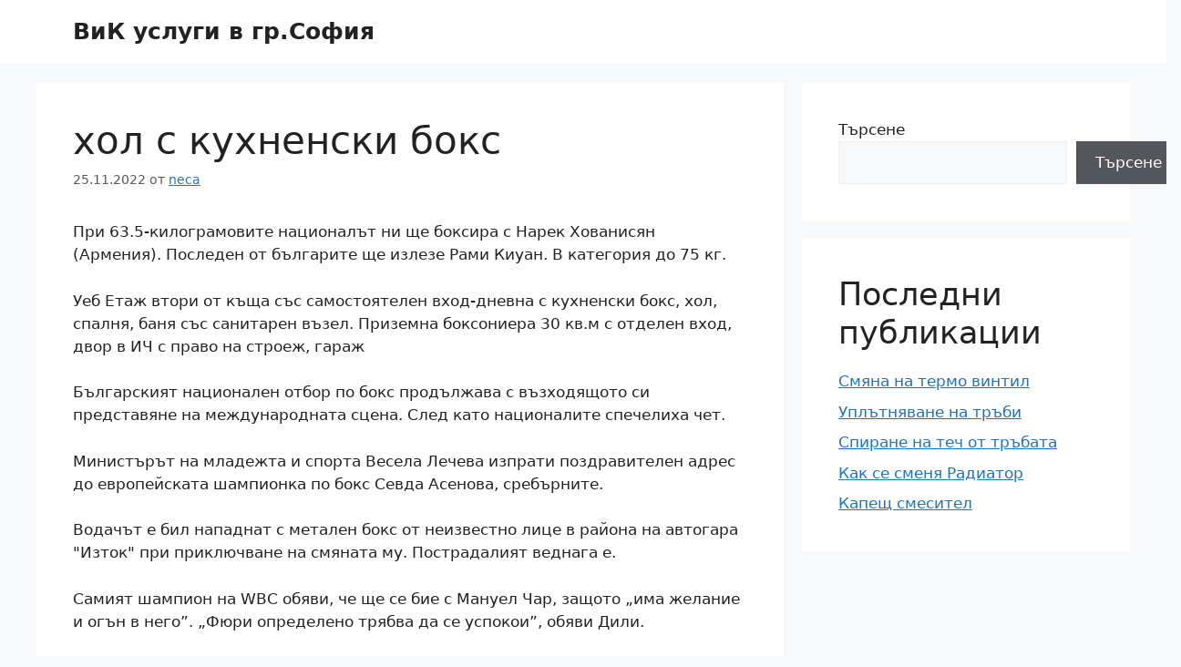

--- FILE ---
content_type: text/html; charset=UTF-8
request_url: https://innomotion-fahrzeugtechnik.de/%D1%85%D0%BE%D0%BB-%D1%81-%D0%BA%D1%83%D1%85%D0%BD%D0%B5%D0%BD%D1%81%D0%BA%D0%B8-%D0%B1%D0%BE%D0%BA%D1%81/
body_size: 11986
content:
<!DOCTYPE html>
<html lang="bg-BG">
<head>
	<meta charset="UTF-8">
	<meta name='robots' content='index, follow, max-image-preview:large, max-snippet:-1, max-video-preview:-1' />
<meta name="viewport" content="width=device-width, initial-scale=1">
	<!-- This site is optimized with the Yoast SEO plugin v19.10 - https://yoast.com/wordpress/plugins/seo/ -->
	<title>хол с кухненски бокс - ВиК услуги в гр.София</title>
	<link rel="canonical" href="https://innomotion-fahrzeugtechnik.de/хол-с-кухненски-бокс/" />
	<meta property="og:locale" content="bg_BG" />
	<meta property="og:type" content="article" />
	<meta property="og:title" content="хол с кухненски бокс - ВиК услуги в гр.София" />
	<meta property="og:description" content="При 63.5-килограмовите националът ни ще боксира с Нарек Хованисян (Армения). Последен от българите ще излезе Рами Киуан. В категория до 75 кг. Уеб Етаж втори от къща със самостоятелен вход-дневна с кухненски бокс, хол, спалня, баня със санитарен възел. Приземна боксониера 30 кв.м с отделен вход, двор в ИЧ с право на строеж, гараж Българският ... Продължение" />
	<meta property="og:url" content="https://innomotion-fahrzeugtechnik.de/хол-с-кухненски-бокс/" />
	<meta property="og:site_name" content="ВиК услуги в гр.София" />
	<meta property="article:published_time" content="2022-11-25T08:23:34+00:00" />
	<meta name="author" content="neca" />
	<meta name="twitter:card" content="summary_large_image" />
	<meta name="twitter:label1" content="Written by" />
	<meta name="twitter:data1" content="neca" />
	<meta name="twitter:label2" content="Est. reading time" />
	<meta name="twitter:data2" content="1 минута" />
	<script type="application/ld+json" class="yoast-schema-graph">{"@context":"https://schema.org","@graph":[{"@type":"WebPage","@id":"https://innomotion-fahrzeugtechnik.de/%d1%85%d0%be%d0%bb-%d1%81-%d0%ba%d1%83%d1%85%d0%bd%d0%b5%d0%bd%d1%81%d0%ba%d0%b8-%d0%b1%d0%be%d0%ba%d1%81/","url":"https://innomotion-fahrzeugtechnik.de/%d1%85%d0%be%d0%bb-%d1%81-%d0%ba%d1%83%d1%85%d0%bd%d0%b5%d0%bd%d1%81%d0%ba%d0%b8-%d0%b1%d0%be%d0%ba%d1%81/","name":"хол с кухненски бокс - ВиК услуги в гр.София","isPartOf":{"@id":"https://innomotion-fahrzeugtechnik.de/#website"},"datePublished":"2022-11-25T08:23:34+00:00","dateModified":"2022-11-25T08:23:34+00:00","author":{"@id":"https://innomotion-fahrzeugtechnik.de/#/schema/person/2c29b6f6a8d56833a992f2797bb73031"},"breadcrumb":{"@id":"https://innomotion-fahrzeugtechnik.de/%d1%85%d0%be%d0%bb-%d1%81-%d0%ba%d1%83%d1%85%d0%bd%d0%b5%d0%bd%d1%81%d0%ba%d0%b8-%d0%b1%d0%be%d0%ba%d1%81/#breadcrumb"},"inLanguage":"bg-BG","potentialAction":[{"@type":"ReadAction","target":["https://innomotion-fahrzeugtechnik.de/%d1%85%d0%be%d0%bb-%d1%81-%d0%ba%d1%83%d1%85%d0%bd%d0%b5%d0%bd%d1%81%d0%ba%d0%b8-%d0%b1%d0%be%d0%ba%d1%81/"]}]},{"@type":"BreadcrumbList","@id":"https://innomotion-fahrzeugtechnik.de/%d1%85%d0%be%d0%bb-%d1%81-%d0%ba%d1%83%d1%85%d0%bd%d0%b5%d0%bd%d1%81%d0%ba%d0%b8-%d0%b1%d0%be%d0%ba%d1%81/#breadcrumb","itemListElement":[{"@type":"ListItem","position":1,"name":"Начало","item":"https://innomotion-fahrzeugtechnik.de/"},{"@type":"ListItem","position":2,"name":"хол с кухненски бокс"}]},{"@type":"WebSite","@id":"https://innomotion-fahrzeugtechnik.de/#website","url":"https://innomotion-fahrzeugtechnik.de/","name":"ВиК услуги в гр.София","description":"","potentialAction":[{"@type":"SearchAction","target":{"@type":"EntryPoint","urlTemplate":"https://innomotion-fahrzeugtechnik.de/?s={search_term_string}"},"query-input":"required name=search_term_string"}],"inLanguage":"bg-BG"},{"@type":"Person","@id":"https://innomotion-fahrzeugtechnik.de/#/schema/person/2c29b6f6a8d56833a992f2797bb73031","name":"neca","image":{"@type":"ImageObject","inLanguage":"bg-BG","@id":"https://innomotion-fahrzeugtechnik.de/#/schema/person/image/","url":"https://secure.gravatar.com/avatar/e4bea56639bf0625ad5d42c7d76a4f04193561f3765d3b35741e3fa127698676?s=96&d=mm&r=g","contentUrl":"https://secure.gravatar.com/avatar/e4bea56639bf0625ad5d42c7d76a4f04193561f3765d3b35741e3fa127698676?s=96&d=mm&r=g","caption":"neca"},"sameAs":["https://satsang-mit-rania.de"],"url":"https://innomotion-fahrzeugtechnik.de/author/neca/"}]}</script>
	<!-- / Yoast SEO plugin. -->


<style id='wp-img-auto-sizes-contain-inline-css'>
img:is([sizes=auto i],[sizes^="auto," i]){contain-intrinsic-size:3000px 1500px}
/*# sourceURL=wp-img-auto-sizes-contain-inline-css */
</style>
<style id='wp-block-library-inline-css'>
:root{--wp-block-synced-color:#7a00df;--wp-block-synced-color--rgb:122,0,223;--wp-bound-block-color:var(--wp-block-synced-color);--wp-editor-canvas-background:#ddd;--wp-admin-theme-color:#007cba;--wp-admin-theme-color--rgb:0,124,186;--wp-admin-theme-color-darker-10:#006ba1;--wp-admin-theme-color-darker-10--rgb:0,107,160.5;--wp-admin-theme-color-darker-20:#005a87;--wp-admin-theme-color-darker-20--rgb:0,90,135;--wp-admin-border-width-focus:2px}@media (min-resolution:192dpi){:root{--wp-admin-border-width-focus:1.5px}}.wp-element-button{cursor:pointer}:root .has-very-light-gray-background-color{background-color:#eee}:root .has-very-dark-gray-background-color{background-color:#313131}:root .has-very-light-gray-color{color:#eee}:root .has-very-dark-gray-color{color:#313131}:root .has-vivid-green-cyan-to-vivid-cyan-blue-gradient-background{background:linear-gradient(135deg,#00d084,#0693e3)}:root .has-purple-crush-gradient-background{background:linear-gradient(135deg,#34e2e4,#4721fb 50%,#ab1dfe)}:root .has-hazy-dawn-gradient-background{background:linear-gradient(135deg,#faaca8,#dad0ec)}:root .has-subdued-olive-gradient-background{background:linear-gradient(135deg,#fafae1,#67a671)}:root .has-atomic-cream-gradient-background{background:linear-gradient(135deg,#fdd79a,#004a59)}:root .has-nightshade-gradient-background{background:linear-gradient(135deg,#330968,#31cdcf)}:root .has-midnight-gradient-background{background:linear-gradient(135deg,#020381,#2874fc)}:root{--wp--preset--font-size--normal:16px;--wp--preset--font-size--huge:42px}.has-regular-font-size{font-size:1em}.has-larger-font-size{font-size:2.625em}.has-normal-font-size{font-size:var(--wp--preset--font-size--normal)}.has-huge-font-size{font-size:var(--wp--preset--font-size--huge)}.has-text-align-center{text-align:center}.has-text-align-left{text-align:left}.has-text-align-right{text-align:right}.has-fit-text{white-space:nowrap!important}#end-resizable-editor-section{display:none}.aligncenter{clear:both}.items-justified-left{justify-content:flex-start}.items-justified-center{justify-content:center}.items-justified-right{justify-content:flex-end}.items-justified-space-between{justify-content:space-between}.screen-reader-text{border:0;clip-path:inset(50%);height:1px;margin:-1px;overflow:hidden;padding:0;position:absolute;width:1px;word-wrap:normal!important}.screen-reader-text:focus{background-color:#ddd;clip-path:none;color:#444;display:block;font-size:1em;height:auto;left:5px;line-height:normal;padding:15px 23px 14px;text-decoration:none;top:5px;width:auto;z-index:100000}html :where(.has-border-color){border-style:solid}html :where([style*=border-top-color]){border-top-style:solid}html :where([style*=border-right-color]){border-right-style:solid}html :where([style*=border-bottom-color]){border-bottom-style:solid}html :where([style*=border-left-color]){border-left-style:solid}html :where([style*=border-width]){border-style:solid}html :where([style*=border-top-width]){border-top-style:solid}html :where([style*=border-right-width]){border-right-style:solid}html :where([style*=border-bottom-width]){border-bottom-style:solid}html :where([style*=border-left-width]){border-left-style:solid}html :where(img[class*=wp-image-]){height:auto;max-width:100%}:where(figure){margin:0 0 1em}html :where(.is-position-sticky){--wp-admin--admin-bar--position-offset:var(--wp-admin--admin-bar--height,0px)}@media screen and (max-width:600px){html :where(.is-position-sticky){--wp-admin--admin-bar--position-offset:0px}}

/*# sourceURL=wp-block-library-inline-css */
</style><style id='wp-block-heading-inline-css'>
h1:where(.wp-block-heading).has-background,h2:where(.wp-block-heading).has-background,h3:where(.wp-block-heading).has-background,h4:where(.wp-block-heading).has-background,h5:where(.wp-block-heading).has-background,h6:where(.wp-block-heading).has-background{padding:1.25em 2.375em}h1.has-text-align-left[style*=writing-mode]:where([style*=vertical-lr]),h1.has-text-align-right[style*=writing-mode]:where([style*=vertical-rl]),h2.has-text-align-left[style*=writing-mode]:where([style*=vertical-lr]),h2.has-text-align-right[style*=writing-mode]:where([style*=vertical-rl]),h3.has-text-align-left[style*=writing-mode]:where([style*=vertical-lr]),h3.has-text-align-right[style*=writing-mode]:where([style*=vertical-rl]),h4.has-text-align-left[style*=writing-mode]:where([style*=vertical-lr]),h4.has-text-align-right[style*=writing-mode]:where([style*=vertical-rl]),h5.has-text-align-left[style*=writing-mode]:where([style*=vertical-lr]),h5.has-text-align-right[style*=writing-mode]:where([style*=vertical-rl]),h6.has-text-align-left[style*=writing-mode]:where([style*=vertical-lr]),h6.has-text-align-right[style*=writing-mode]:where([style*=vertical-rl]){rotate:180deg}
/*# sourceURL=https://innomotion-fahrzeugtechnik.de/wp-includes/blocks/heading/style.min.css */
</style>
<style id='wp-block-latest-posts-inline-css'>
.wp-block-latest-posts{box-sizing:border-box}.wp-block-latest-posts.alignleft{margin-right:2em}.wp-block-latest-posts.alignright{margin-left:2em}.wp-block-latest-posts.wp-block-latest-posts__list{list-style:none}.wp-block-latest-posts.wp-block-latest-posts__list li{clear:both;overflow-wrap:break-word}.wp-block-latest-posts.is-grid{display:flex;flex-wrap:wrap}.wp-block-latest-posts.is-grid li{margin:0 1.25em 1.25em 0;width:100%}@media (min-width:600px){.wp-block-latest-posts.columns-2 li{width:calc(50% - .625em)}.wp-block-latest-posts.columns-2 li:nth-child(2n){margin-right:0}.wp-block-latest-posts.columns-3 li{width:calc(33.33333% - .83333em)}.wp-block-latest-posts.columns-3 li:nth-child(3n){margin-right:0}.wp-block-latest-posts.columns-4 li{width:calc(25% - .9375em)}.wp-block-latest-posts.columns-4 li:nth-child(4n){margin-right:0}.wp-block-latest-posts.columns-5 li{width:calc(20% - 1em)}.wp-block-latest-posts.columns-5 li:nth-child(5n){margin-right:0}.wp-block-latest-posts.columns-6 li{width:calc(16.66667% - 1.04167em)}.wp-block-latest-posts.columns-6 li:nth-child(6n){margin-right:0}}:root :where(.wp-block-latest-posts.is-grid){padding:0}:root :where(.wp-block-latest-posts.wp-block-latest-posts__list){padding-left:0}.wp-block-latest-posts__post-author,.wp-block-latest-posts__post-date{display:block;font-size:.8125em}.wp-block-latest-posts__post-excerpt,.wp-block-latest-posts__post-full-content{margin-bottom:1em;margin-top:.5em}.wp-block-latest-posts__featured-image a{display:inline-block}.wp-block-latest-posts__featured-image img{height:auto;max-width:100%;width:auto}.wp-block-latest-posts__featured-image.alignleft{float:left;margin-right:1em}.wp-block-latest-posts__featured-image.alignright{float:right;margin-left:1em}.wp-block-latest-posts__featured-image.aligncenter{margin-bottom:1em;text-align:center}
/*# sourceURL=https://innomotion-fahrzeugtechnik.de/wp-includes/blocks/latest-posts/style.min.css */
</style>
<style id='wp-block-search-inline-css'>
.wp-block-search__button{margin-left:10px;word-break:normal}.wp-block-search__button.has-icon{line-height:0}.wp-block-search__button svg{height:1.25em;min-height:24px;min-width:24px;width:1.25em;fill:currentColor;vertical-align:text-bottom}:where(.wp-block-search__button){border:1px solid #ccc;padding:6px 10px}.wp-block-search__inside-wrapper{display:flex;flex:auto;flex-wrap:nowrap;max-width:100%}.wp-block-search__label{width:100%}.wp-block-search.wp-block-search__button-only .wp-block-search__button{box-sizing:border-box;display:flex;flex-shrink:0;justify-content:center;margin-left:0;max-width:100%}.wp-block-search.wp-block-search__button-only .wp-block-search__inside-wrapper{min-width:0!important;transition-property:width}.wp-block-search.wp-block-search__button-only .wp-block-search__input{flex-basis:100%;transition-duration:.3s}.wp-block-search.wp-block-search__button-only.wp-block-search__searchfield-hidden,.wp-block-search.wp-block-search__button-only.wp-block-search__searchfield-hidden .wp-block-search__inside-wrapper{overflow:hidden}.wp-block-search.wp-block-search__button-only.wp-block-search__searchfield-hidden .wp-block-search__input{border-left-width:0!important;border-right-width:0!important;flex-basis:0;flex-grow:0;margin:0;min-width:0!important;padding-left:0!important;padding-right:0!important;width:0!important}:where(.wp-block-search__input){appearance:none;border:1px solid #949494;flex-grow:1;font-family:inherit;font-size:inherit;font-style:inherit;font-weight:inherit;letter-spacing:inherit;line-height:inherit;margin-left:0;margin-right:0;min-width:3rem;padding:8px;text-decoration:unset!important;text-transform:inherit}:where(.wp-block-search__button-inside .wp-block-search__inside-wrapper){background-color:#fff;border:1px solid #949494;box-sizing:border-box;padding:4px}:where(.wp-block-search__button-inside .wp-block-search__inside-wrapper) .wp-block-search__input{border:none;border-radius:0;padding:0 4px}:where(.wp-block-search__button-inside .wp-block-search__inside-wrapper) .wp-block-search__input:focus{outline:none}:where(.wp-block-search__button-inside .wp-block-search__inside-wrapper) :where(.wp-block-search__button){padding:4px 8px}.wp-block-search.aligncenter .wp-block-search__inside-wrapper{margin:auto}.wp-block[data-align=right] .wp-block-search.wp-block-search__button-only .wp-block-search__inside-wrapper{float:right}
/*# sourceURL=https://innomotion-fahrzeugtechnik.de/wp-includes/blocks/search/style.min.css */
</style>
<style id='wp-block-group-inline-css'>
.wp-block-group{box-sizing:border-box}:where(.wp-block-group.wp-block-group-is-layout-constrained){position:relative}
/*# sourceURL=https://innomotion-fahrzeugtechnik.de/wp-includes/blocks/group/style.min.css */
</style>

<style id='classic-theme-styles-inline-css'>
/*! This file is auto-generated */
.wp-block-button__link{color:#fff;background-color:#32373c;border-radius:9999px;box-shadow:none;text-decoration:none;padding:calc(.667em + 2px) calc(1.333em + 2px);font-size:1.125em}.wp-block-file__button{background:#32373c;color:#fff;text-decoration:none}
/*# sourceURL=/wp-includes/css/classic-themes.min.css */
</style>
<link rel='stylesheet' id='generate-style-css' href='https://innomotion-fahrzeugtechnik.de/wp-content/themes/generatepress/assets/css/main.min.css?ver=3.2.3' media='all' />
<style id='generate-style-inline-css'>
body{background-color:var(--base-2);color:var(--contrast);}a{color:var(--accent);}a{text-decoration:underline;}.entry-title a, .site-branding a, a.button, .wp-block-button__link, .main-navigation a{text-decoration:none;}a:hover, a:focus, a:active{color:var(--contrast);}.wp-block-group__inner-container{max-width:1200px;margin-left:auto;margin-right:auto;}:root{--contrast:#222222;--contrast-2:#575760;--contrast-3:#b2b2be;--base:#f0f0f0;--base-2:#f7f8f9;--base-3:#ffffff;--accent:#1e73be;}.has-contrast-color{color:var(--contrast);}.has-contrast-background-color{background-color:var(--contrast);}.has-contrast-2-color{color:var(--contrast-2);}.has-contrast-2-background-color{background-color:var(--contrast-2);}.has-contrast-3-color{color:var(--contrast-3);}.has-contrast-3-background-color{background-color:var(--contrast-3);}.has-base-color{color:var(--base);}.has-base-background-color{background-color:var(--base);}.has-base-2-color{color:var(--base-2);}.has-base-2-background-color{background-color:var(--base-2);}.has-base-3-color{color:var(--base-3);}.has-base-3-background-color{background-color:var(--base-3);}.has-accent-color{color:var(--accent);}.has-accent-background-color{background-color:var(--accent);}.top-bar{background-color:#636363;color:#ffffff;}.top-bar a{color:#ffffff;}.top-bar a:hover{color:#303030;}.site-header{background-color:var(--base-3);}.main-title a,.main-title a:hover{color:var(--contrast);}.site-description{color:var(--contrast-2);}.mobile-menu-control-wrapper .menu-toggle,.mobile-menu-control-wrapper .menu-toggle:hover,.mobile-menu-control-wrapper .menu-toggle:focus,.has-inline-mobile-toggle #site-navigation.toggled{background-color:rgba(0, 0, 0, 0.02);}.main-navigation,.main-navigation ul ul{background-color:var(--base-3);}.main-navigation .main-nav ul li a, .main-navigation .menu-toggle, .main-navigation .menu-bar-items{color:var(--contrast);}.main-navigation .main-nav ul li:not([class*="current-menu-"]):hover > a, .main-navigation .main-nav ul li:not([class*="current-menu-"]):focus > a, .main-navigation .main-nav ul li.sfHover:not([class*="current-menu-"]) > a, .main-navigation .menu-bar-item:hover > a, .main-navigation .menu-bar-item.sfHover > a{color:var(--accent);}button.menu-toggle:hover,button.menu-toggle:focus{color:var(--contrast);}.main-navigation .main-nav ul li[class*="current-menu-"] > a{color:var(--accent);}.navigation-search input[type="search"],.navigation-search input[type="search"]:active, .navigation-search input[type="search"]:focus, .main-navigation .main-nav ul li.search-item.active > a, .main-navigation .menu-bar-items .search-item.active > a{color:var(--accent);}.main-navigation ul ul{background-color:var(--base);}.separate-containers .inside-article, .separate-containers .comments-area, .separate-containers .page-header, .one-container .container, .separate-containers .paging-navigation, .inside-page-header{background-color:var(--base-3);}.entry-title a{color:var(--contrast);}.entry-title a:hover{color:var(--contrast-2);}.entry-meta{color:var(--contrast-2);}.sidebar .widget{background-color:var(--base-3);}.footer-widgets{background-color:var(--base-3);}.site-info{background-color:var(--base-3);}input[type="text"],input[type="email"],input[type="url"],input[type="password"],input[type="search"],input[type="tel"],input[type="number"],textarea,select{color:var(--contrast);background-color:var(--base-2);border-color:var(--base);}input[type="text"]:focus,input[type="email"]:focus,input[type="url"]:focus,input[type="password"]:focus,input[type="search"]:focus,input[type="tel"]:focus,input[type="number"]:focus,textarea:focus,select:focus{color:var(--contrast);background-color:var(--base-2);border-color:var(--contrast-3);}button,html input[type="button"],input[type="reset"],input[type="submit"],a.button,a.wp-block-button__link:not(.has-background){color:#ffffff;background-color:#55555e;}button:hover,html input[type="button"]:hover,input[type="reset"]:hover,input[type="submit"]:hover,a.button:hover,button:focus,html input[type="button"]:focus,input[type="reset"]:focus,input[type="submit"]:focus,a.button:focus,a.wp-block-button__link:not(.has-background):active,a.wp-block-button__link:not(.has-background):focus,a.wp-block-button__link:not(.has-background):hover{color:#ffffff;background-color:#3f4047;}a.generate-back-to-top{background-color:rgba( 0,0,0,0.4 );color:#ffffff;}a.generate-back-to-top:hover,a.generate-back-to-top:focus{background-color:rgba( 0,0,0,0.6 );color:#ffffff;}@media (max-width:768px){.main-navigation .menu-bar-item:hover > a, .main-navigation .menu-bar-item.sfHover > a{background:none;color:var(--contrast);}}.nav-below-header .main-navigation .inside-navigation.grid-container, .nav-above-header .main-navigation .inside-navigation.grid-container{padding:0px 20px 0px 20px;}.site-main .wp-block-group__inner-container{padding:40px;}.separate-containers .paging-navigation{padding-top:20px;padding-bottom:20px;}.entry-content .alignwide, body:not(.no-sidebar) .entry-content .alignfull{margin-left:-40px;width:calc(100% + 80px);max-width:calc(100% + 80px);}.rtl .menu-item-has-children .dropdown-menu-toggle{padding-left:20px;}.rtl .main-navigation .main-nav ul li.menu-item-has-children > a{padding-right:20px;}@media (max-width:768px){.separate-containers .inside-article, .separate-containers .comments-area, .separate-containers .page-header, .separate-containers .paging-navigation, .one-container .site-content, .inside-page-header{padding:30px;}.site-main .wp-block-group__inner-container{padding:30px;}.inside-top-bar{padding-right:30px;padding-left:30px;}.inside-header{padding-right:30px;padding-left:30px;}.widget-area .widget{padding-top:30px;padding-right:30px;padding-bottom:30px;padding-left:30px;}.footer-widgets-container{padding-top:30px;padding-right:30px;padding-bottom:30px;padding-left:30px;}.inside-site-info{padding-right:30px;padding-left:30px;}.entry-content .alignwide, body:not(.no-sidebar) .entry-content .alignfull{margin-left:-30px;width:calc(100% + 60px);max-width:calc(100% + 60px);}.one-container .site-main .paging-navigation{margin-bottom:20px;}}/* End cached CSS */.is-right-sidebar{width:30%;}.is-left-sidebar{width:30%;}.site-content .content-area{width:70%;}@media (max-width:768px){.main-navigation .menu-toggle,.sidebar-nav-mobile:not(#sticky-placeholder){display:block;}.main-navigation ul,.gen-sidebar-nav,.main-navigation:not(.slideout-navigation):not(.toggled) .main-nav > ul,.has-inline-mobile-toggle #site-navigation .inside-navigation > *:not(.navigation-search):not(.main-nav){display:none;}.nav-align-right .inside-navigation,.nav-align-center .inside-navigation{justify-content:space-between;}.has-inline-mobile-toggle .mobile-menu-control-wrapper{display:flex;flex-wrap:wrap;}.has-inline-mobile-toggle .inside-header{flex-direction:row;text-align:left;flex-wrap:wrap;}.has-inline-mobile-toggle .header-widget,.has-inline-mobile-toggle #site-navigation{flex-basis:100%;}.nav-float-left .has-inline-mobile-toggle #site-navigation{order:10;}}
/*# sourceURL=generate-style-inline-css */
</style>
<link href="[data-uri]" rel="icon" type="image/x-icon" /></head>

<body class="wp-singular post-template-default single single-post postid-408 single-format-standard wp-embed-responsive wp-theme-generatepress right-sidebar nav-float-right separate-containers header-aligned-left dropdown-hover" itemtype="https://schema.org/Blog" itemscope>
	<a class="screen-reader-text skip-link" href="#content" title="Към съдържанието">Към съдържанието</a>		<header class="site-header has-inline-mobile-toggle" id="masthead" aria-label="Site"  itemtype="https://schema.org/WPHeader" itemscope>
			<div class="inside-header grid-container">
				<div class="site-branding">
						<p class="main-title" itemprop="headline">
					<a href="https://innomotion-fahrzeugtechnik.de/" rel="home">
						ВиК услуги в гр.София
					</a>
				</p>
						
					</div>	<nav class="main-navigation mobile-menu-control-wrapper" id="mobile-menu-control-wrapper" aria-label="Mobile Toggle">
				<button data-nav="site-navigation" class="menu-toggle" aria-controls="primary-menu" aria-expanded="false">
			<span class="gp-icon icon-menu-bars"><svg viewBox="0 0 512 512" aria-hidden="true" xmlns="http://www.w3.org/2000/svg" width="1em" height="1em"><path d="M0 96c0-13.255 10.745-24 24-24h464c13.255 0 24 10.745 24 24s-10.745 24-24 24H24c-13.255 0-24-10.745-24-24zm0 160c0-13.255 10.745-24 24-24h464c13.255 0 24 10.745 24 24s-10.745 24-24 24H24c-13.255 0-24-10.745-24-24zm0 160c0-13.255 10.745-24 24-24h464c13.255 0 24 10.745 24 24s-10.745 24-24 24H24c-13.255 0-24-10.745-24-24z" /></svg><svg viewBox="0 0 512 512" aria-hidden="true" xmlns="http://www.w3.org/2000/svg" width="1em" height="1em"><path d="M71.029 71.029c9.373-9.372 24.569-9.372 33.942 0L256 222.059l151.029-151.03c9.373-9.372 24.569-9.372 33.942 0 9.372 9.373 9.372 24.569 0 33.942L289.941 256l151.03 151.029c9.372 9.373 9.372 24.569 0 33.942-9.373 9.372-24.569 9.372-33.942 0L256 289.941l-151.029 151.03c-9.373 9.372-24.569 9.372-33.942 0-9.372-9.373-9.372-24.569 0-33.942L222.059 256 71.029 104.971c-9.372-9.373-9.372-24.569 0-33.942z" /></svg></span><span class="screen-reader-text">Меню</span>		</button>
	</nav>
			<nav class="main-navigation sub-menu-right" id="site-navigation" aria-label="Primary"  itemtype="https://schema.org/SiteNavigationElement" itemscope>
			<div class="inside-navigation grid-container">
								<button class="menu-toggle" aria-controls="primary-menu" aria-expanded="false">
					<span class="gp-icon icon-menu-bars"><svg viewBox="0 0 512 512" aria-hidden="true" xmlns="http://www.w3.org/2000/svg" width="1em" height="1em"><path d="M0 96c0-13.255 10.745-24 24-24h464c13.255 0 24 10.745 24 24s-10.745 24-24 24H24c-13.255 0-24-10.745-24-24zm0 160c0-13.255 10.745-24 24-24h464c13.255 0 24 10.745 24 24s-10.745 24-24 24H24c-13.255 0-24-10.745-24-24zm0 160c0-13.255 10.745-24 24-24h464c13.255 0 24 10.745 24 24s-10.745 24-24 24H24c-13.255 0-24-10.745-24-24z" /></svg><svg viewBox="0 0 512 512" aria-hidden="true" xmlns="http://www.w3.org/2000/svg" width="1em" height="1em"><path d="M71.029 71.029c9.373-9.372 24.569-9.372 33.942 0L256 222.059l151.029-151.03c9.373-9.372 24.569-9.372 33.942 0 9.372 9.373 9.372 24.569 0 33.942L289.941 256l151.03 151.029c9.372 9.373 9.372 24.569 0 33.942-9.373 9.372-24.569 9.372-33.942 0L256 289.941l-151.029 151.03c-9.373 9.372-24.569 9.372-33.942 0-9.372-9.373-9.372-24.569 0-33.942L222.059 256 71.029 104.971c-9.372-9.373-9.372-24.569 0-33.942z" /></svg></span><span class="mobile-menu">Меню</span>				</button>
						<div id="primary-menu" class="main-nav">
			<ul class="menu sf-menu">
							</ul>
		</div>
					</div>
		</nav>
					</div>
		</header>
		
	<div class="site grid-container container hfeed" id="page">
				<div class="site-content" id="content">
			
	<div class="content-area" id="primary">
		<main class="site-main" id="main">
			
<article id="post-408" class="post-408 post type-post status-publish format-standard hentry category-vik-uslugi" itemtype="https://schema.org/CreativeWork" itemscope>
	<div class="inside-article">
					<header class="entry-header" aria-label="Съдържание">
				<h1 class="entry-title" itemprop="headline">хол с кухненски бокс</h1>		<div class="entry-meta">
			<span class="posted-on"><time class="entry-date published" datetime="2022-11-25T10:23:34+02:00" itemprop="datePublished">25.11.2022</time></span> <span class="byline">от <span class="author vcard" itemprop="author" itemtype="https://schema.org/Person" itemscope><a class="url fn n" href="https://innomotion-fahrzeugtechnik.de/author/neca/" title="Всички публикации от neca" rel="author" itemprop="url"><span class="author-name" itemprop="name">neca</span></a></span></span> 		</div>
					</header>
			
		<div class="entry-content" itemprop="text">
			<p>При 63.5-килограмовите националът ни ще боксира с Нарек Хованисян (Армения). Последен от българите ще излезе Рами Киуан. В категория до 75 кг.</p>
<p>Уеб Етаж втори от къща със самостоятелен вход-дневна с кухненски бокс, хол, спалня, баня със санитарен възел. Приземна боксониера 30 кв.м с отделен вход, двор в ИЧ с право на строеж, гараж</p>
<p>Българският национален отбор по бокс продължава с възходящото си представяне на международната сцена. След като националите спечелиха чет.</p>
<p>Министърът на младежта и спорта Весела Лечева изпрати поздравителен адрес до европейската шампионка по бокс Севда Асенова, сребърните.</p>
<p>Водачът е бил нападнат с метален бокс от неизвестно лице в района на автогара &quot;Изток&quot; при приключване на смяната му. Пострадалият веднага е.</p>
<p>Самият шампион на WBC обяви, че ще се бие с Мануел Чар, защото „има желание и огън в него”. „Фюри определено трябва да се успокои”, обяви Дили.</p>
<p>A box spring used to be an essential element of anyone&#8217;s bedding setup, but mattresses have since had a few essential upgrades to make them more supportive, comfortable and accommodating.</p>
<p>NOTE: We are pleased to share that we are able to continue using Box at UAB and have entered into a 3-year contract with them. UAB will continue offering Box as a cloud storage service, with new.</p>
<p>Thracian Hoteliers Brand Земята и Хората Хотел &amp; СПА. Лесно достъпен, в непосредствена близост до две главни пътни артерии, хотел „Земята и Хората“ предлага възможност за пълноценна почивка на спокойно място, в съчетание с.</p>
<p>Уеб Всяка включва : на първия етаж &#8211; обширен хол, оборудван с кухненски бокс, баня, тоалетна и тераса; на втория етаж: две спални – едната с двойно легло, другата с две отделни единични легла.</p>
<p>Добре дошли в нашите форуми, пълни с полезна информация. Имате проблем с компютъра или телефона си? Публикувайте нова тема и ще намерите реш.</p>
<p>Уеб Актуални обяви за недвижими имоти тип Дава под Наем в град София. Дава под Наем имоти в София: апартаменти, къщи, вили, земи и други в Imot.bg.</p>
<p>Уеб Продава 3-стаен град Стара Загора, Загорка: 74 кв.м, Кино Д. Благоев, 1-ви ет. от 4, Тухла 1980 г., Явлена предлага апартамент в малка жилищна сграда с площ 74кв.м., състоящ се от хол с преходна спалн.</p>
<p>, тел.: 0894560606</p>
<p>Ей Джей може и да не успя да подпише битка с Тайсън Фюри за 3 декември.</p>
<p> че не е свършен за големия бокс“.</p>
<p>Уеб На метри от Община Варна и пешеходната част на бул. Княз Борис! Бетър Хоумс предлага за продажба жилище със следното разпределение: входно антре, хол, трапезария с кухненски бокс, две сп.</p>
<p>Актуални обяви за недвижими имоти тип Продава в град Русе. Продава имоти в Русе: апартаменти, къщи, вили, земи и други в Imot.bg.</p>
<p>Родният боксьор спечели златния медал, след като срази съперника си с 5:0 съдийски гласа. Ясен показа много стойностен бокс, като отлично.</p>
<p>A TATA box is a DNA sequence that indicates where a genetic sequence can be read and decoded. It is a type of promoter sequence, which specifies to other molecules where transcription begins.</p>
<p>An alert box is nothing but a pop-up window box on your screen with some message or information which requires user attention. An alert box is a JavaScript dialog box.</p>
<p>Министърът на отбраната Аню Ангелов Аню Запрянов Ангелов е министър на отбраната от 41-ото Народно събрание от 27 януари 2010 г. до 12 март сключи.</p>
<p>Талантите на Локомотив изпревариха ЦСКА, които останаха на второ място с 42 точки, а бронзовите отличия отидоха в ръцете на момчетата от.</p>
<p><a href='https://innomotion-fahrzeugtechnik.de/%d1%85%d0%be%d0%bb%d0%b5%d0%bd%d0%b4%d1%8a%d1%80-%d0%b7%d0%b0-%d0%b2%d0%be%d0%b4%d0%be%d0%bc%d0%b5%d1%80/'>холендър за водомер</a> Уеб Верига магазини Канелката за тръби и части за водопровод, канал и Отопление София, смесителни батерии и мивки, шкафове и мебели за баня, Резервни части за смесители батерии и казанчета, Ел. материали и осветителни. Цончо Ганев: Имаме покана за официална среща с ПП за бюджета – За вторник имаме покана за официална среща с „Продължаваме</p>
<p>Къщата за гости разполага с 3 двойни стаи, със самостоятелни санитарни възли, голяма трапезария с кухненски бокс и голяма градина с барбекю. Удобства: Двойни легла; Кабелна телевизия; Кухня</p>
<p>Уеб Къщата за гости разполага с 3 двойни стаи, със самостоятелни санитарни възли, голяма трапезария с кухненски бокс и голяма градина с барбекю. Удобства: Двойни легла; Кабелна телевизия; Кухня</p>
<p><a href='https://innomotion-fahrzeugtechnik.de/%d0%b2%d0%b8%d0%ba-%d0%b5%d0%be%d0%be%d0%b4/'>вик еоод</a> „Уотър Дизайн” ЕООД. Разработване на техническа и икономическа документация за регионални ВиК проекти, които включват подготовка и изготвяне на. По отстраняването на 7 аварии в Пловдив и областта работят екипите дружеството ВиК, предава БНР. До късния следобед живеещите в района на. 12 okt. 2022. Остава на поста до 1 юли 2014 г. NBP.bg. Related posts:</p>
<p>Продава 3-стаен град Стара Загора, Загорка: 74 кв.м, Кино Д. Благоев, 1-ви ет. от 4, Тухла 1980 г., Явлена предлага апартамент в малка жилищна сграда с площ 74кв.м., състоящ се от хол с преходна спалн.</p>
<p>, тел.: 0894560606</p>
<p>Уеб Избери имот под наем в град София в Imoti.com ⇒ Пазарът за имоти в България. 2000 обяви за продажба на имот ⇒ цени от 175 лв. актуални предложения ⇒ реални снимки ⇒ бърз отговор.</p>
<p>Уеб Семеен дом с две спални и две бани с изложение запад. Състои се от: &#8211; антре &#8211; дневна с кухненски бокс и трапезария &#8211; две спални &#8211; две бани, едната от които с прозорец за естествена вентилация.</p>
<p>Красимир Джуров и Рами Киуан бяха безапелационни в своите категории и ликуваха напълно заслужено с първото място. Водени от Жоел Арате,</p>
<p>Уеб Актуални обяви за недвижими имоти тип Продава в град Русе. Продава имоти в Русе: апартаменти, къщи, вили, земи и други в Imot.bg.</p>
<p>Актуални обяви за недвижими имоти тип Дава под Наем в град София. Дава под Наем имоти в София: апартаменти, къщи, вили, земи и други в Imot.bg.</p>
<p>Уеб Thracian Hoteliers Brand Земята и Хората Хотел &amp; СПА. Лесно достъпен, в непосредствена близост до две главни пътни артерии, хотел „Земята и Хората“ предлага възможност за пълноценна почивка на спокойно място, в съчетание с.</p>
		</div>

				<footer class="entry-meta" aria-label="Entry meta">
			<span class="cat-links"><span class="gp-icon icon-categories"><svg viewBox="0 0 512 512" aria-hidden="true" xmlns="http://www.w3.org/2000/svg" width="1em" height="1em"><path d="M0 112c0-26.51 21.49-48 48-48h110.014a48 48 0 0143.592 27.907l12.349 26.791A16 16 0 00228.486 128H464c26.51 0 48 21.49 48 48v224c0 26.51-21.49 48-48 48H48c-26.51 0-48-21.49-48-48V112z" /></svg></span><span class="screen-reader-text">Категории </span><a href="https://innomotion-fahrzeugtechnik.de/category/vik-uslugi/" rel="category tag">ВиК услуги</a></span> 		<nav id="nav-below" class="post-navigation" aria-label="Posts">
			<div class="nav-previous"><span class="gp-icon icon-arrow-left"><svg viewBox="0 0 192 512" aria-hidden="true" xmlns="http://www.w3.org/2000/svg" width="1em" height="1em" fill-rule="evenodd" clip-rule="evenodd" stroke-linejoin="round" stroke-miterlimit="1.414"><path d="M178.425 138.212c0 2.265-1.133 4.813-2.832 6.512L64.276 256.001l111.317 111.277c1.7 1.7 2.832 4.247 2.832 6.513 0 2.265-1.133 4.813-2.832 6.512L161.43 394.46c-1.7 1.7-4.249 2.832-6.514 2.832-2.266 0-4.816-1.133-6.515-2.832L16.407 262.514c-1.699-1.7-2.832-4.248-2.832-6.513 0-2.265 1.133-4.813 2.832-6.512l131.994-131.947c1.7-1.699 4.249-2.831 6.515-2.831 2.265 0 4.815 1.132 6.514 2.831l14.163 14.157c1.7 1.7 2.832 3.965 2.832 6.513z" fill-rule="nonzero" /></svg></span><span class="prev"><a href="https://innomotion-fahrzeugtechnik.de/%d0%b2%d0%b8%d0%ba-%d0%b5%d0%be%d0%be%d0%b4/" rel="prev">вик еоод</a></span></div><div class="nav-next"><span class="gp-icon icon-arrow-right"><svg viewBox="0 0 192 512" aria-hidden="true" xmlns="http://www.w3.org/2000/svg" width="1em" height="1em" fill-rule="evenodd" clip-rule="evenodd" stroke-linejoin="round" stroke-miterlimit="1.414"><path d="M178.425 256.001c0 2.266-1.133 4.815-2.832 6.515L43.599 394.509c-1.7 1.7-4.248 2.833-6.514 2.833s-4.816-1.133-6.515-2.833l-14.163-14.162c-1.699-1.7-2.832-3.966-2.832-6.515 0-2.266 1.133-4.815 2.832-6.515l111.317-111.316L16.407 144.685c-1.699-1.7-2.832-4.249-2.832-6.515s1.133-4.815 2.832-6.515l14.163-14.162c1.7-1.7 4.249-2.833 6.515-2.833s4.815 1.133 6.514 2.833l131.994 131.993c1.7 1.7 2.832 4.249 2.832 6.515z" fill-rule="nonzero" /></svg></span><span class="next"><a href="https://innomotion-fahrzeugtechnik.de/%d0%be%d1%82%d0%ba%d1%80%d0%b8%d0%b2%d0%b0%d0%bd%d0%b5-%d0%bd%d0%b0-%d1%82%d0%b5%d1%87%d0%be%d0%b2%d0%b5-%d1%81-%d1%82%d0%b5%d1%80%d0%bc%d0%be%d0%ba%d0%b0%d0%bc%d0%b5%d1%80%d0%b0/" rel="next">откриване на течове с термокамера</a></span></div>		</nav>
				</footer>
			</div>
</article>
		</main>
	</div>

	<div class="widget-area sidebar is-right-sidebar" id="right-sidebar">
	<div class="inside-right-sidebar">
		<aside id="block-2" class="widget inner-padding widget_block widget_search"><form role="search" method="get" action="https://innomotion-fahrzeugtechnik.de/" class="wp-block-search__button-outside wp-block-search__text-button wp-block-search"    ><label class="wp-block-search__label" for="wp-block-search__input-1" >Търсене</label><div class="wp-block-search__inside-wrapper" ><input class="wp-block-search__input" id="wp-block-search__input-1" placeholder="" value="" type="search" name="s" required /><button aria-label="Търсене" class="wp-block-search__button wp-element-button" type="submit" >Търсене</button></div></form></aside><aside id="block-3" class="widget inner-padding widget_block">
<div class="wp-block-group"><div class="wp-block-group__inner-container is-layout-flow wp-block-group-is-layout-flow">
<h2 class="wp-block-heading">Последни публикации</h2>


<ul class="wp-block-latest-posts__list wp-block-latest-posts"><li><a class="wp-block-latest-posts__post-title" href="https://innomotion-fahrzeugtechnik.de/%d1%81%d0%bc%d1%8f%d0%bd%d0%b0-%d0%bd%d0%b0-%d1%82%d0%b5%d1%80%d0%bc%d0%be-%d0%b2%d0%b8%d0%bd%d1%82%d0%b8%d0%bb/">Смяна на термо винтил</a></li>
<li><a class="wp-block-latest-posts__post-title" href="https://innomotion-fahrzeugtechnik.de/%d1%83%d0%bf%d0%bb%d1%8a%d1%82%d0%bd%d1%8f%d0%b2%d0%b0%d0%bd%d0%b5-%d0%bd%d0%b0-%d1%82%d1%80%d1%8a%d0%b1%d0%b8/">Уплътняване на тръби</a></li>
<li><a class="wp-block-latest-posts__post-title" href="https://innomotion-fahrzeugtechnik.de/%d1%81%d0%bf%d0%b8%d1%80%d0%b0%d0%bd%d0%b5-%d0%bd%d0%b0-%d1%82%d0%b5%d1%87-%d0%be%d1%82-%d1%82%d1%80%d1%8a%d0%b1%d0%b0%d1%82%d0%b0/">Спиране на теч от тръбата</a></li>
<li><a class="wp-block-latest-posts__post-title" href="https://innomotion-fahrzeugtechnik.de/%d0%ba%d0%b0%d0%ba-%d1%81%d0%b5-%d1%81%d0%bc%d0%b5%d0%bd%d1%8f-%d1%80%d0%b0%d0%b4%d0%b8%d0%b0%d1%82%d0%be%d1%80/">Как се сменя Радиатор</a></li>
<li><a class="wp-block-latest-posts__post-title" href="https://innomotion-fahrzeugtechnik.de/%d0%ba%d0%b0%d0%bf%d0%b5%d1%89-%d1%81%d0%bc%d0%b5%d1%81%d0%b8%d1%82%d0%b5%d0%bb/">Капещ смесител</a></li>
</ul></div></div>
</aside>	</div>
</div>

	</div>
</div>


<div class="site-footer">
			<footer class="site-info" aria-label="Site"  itemtype="https://schema.org/WPFooter" itemscope>
			<div class="inside-site-info grid-container">
								<div class="copyright-bar">
					<span class="copyright">&copy; 2026 ВиК услуги в гр.София</span> &bull; Built with <a href="https://generatepress.com" itemprop="url">GeneratePress</a>				</div>
			</div>
		</footer>
		</div>

<script type="speculationrules">
{"prefetch":[{"source":"document","where":{"and":[{"href_matches":"/*"},{"not":{"href_matches":["/wp-*.php","/wp-admin/*","/wp-content/uploads/*","/wp-content/*","/wp-content/plugins/*","/wp-content/themes/generatepress/*","/*\\?(.+)"]}},{"not":{"selector_matches":"a[rel~=\"nofollow\"]"}},{"not":{"selector_matches":".no-prefetch, .no-prefetch a"}}]},"eagerness":"conservative"}]}
</script>
<script id="generate-a11y">!function(){"use strict";if("querySelector"in document&&"addEventListener"in window){var e=document.body;e.addEventListener("mousedown",function(){e.classList.add("using-mouse")}),e.addEventListener("keydown",function(){e.classList.remove("using-mouse")})}}();</script><script id="generate-menu-js-extra">
var generatepressMenu = {"toggleOpenedSubMenus":"1","openSubMenuLabel":"Open Sub-Menu","closeSubMenuLabel":"Close Sub-Menu"};
//# sourceURL=generate-menu-js-extra
</script>
<script src="https://innomotion-fahrzeugtechnik.de/wp-content/themes/generatepress/assets/js/menu.min.js?ver=3.2.3" id="generate-menu-js"></script>

</body>
</html>
